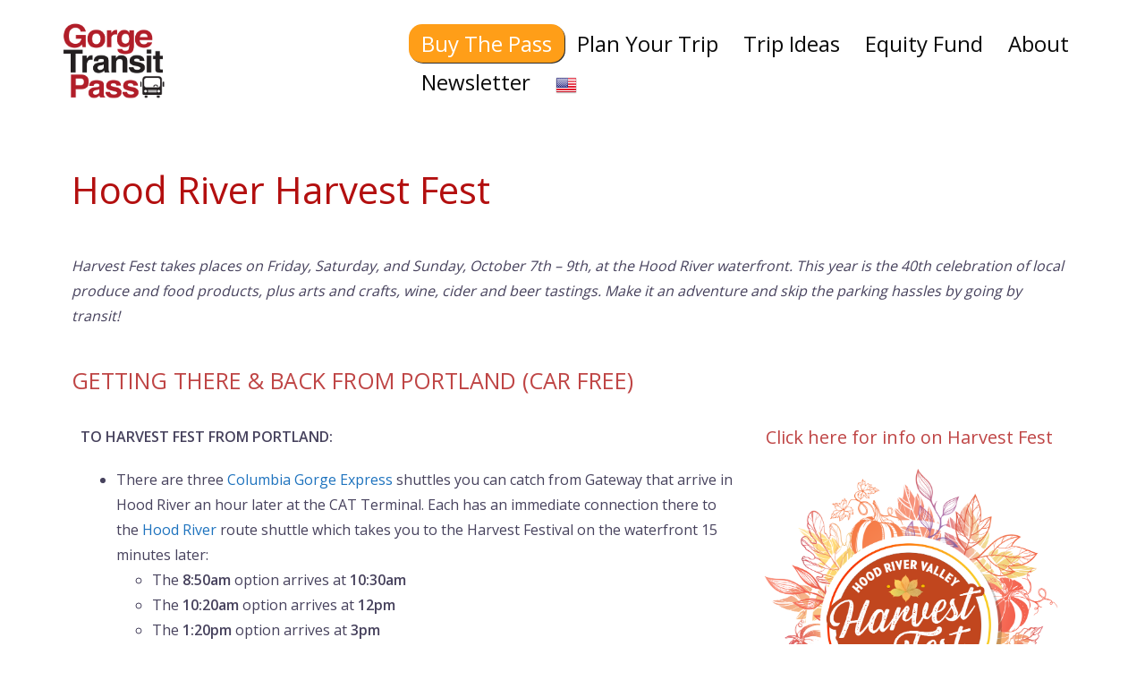

--- FILE ---
content_type: text/html; charset=UTF-8
request_url: https://gorgepass.com/harvest-fest/
body_size: 17104
content:
<!DOCTYPE html>
<html lang="en-US">
<head>
<meta charset="UTF-8">
<meta name="viewport" content="width=device-width, initial-scale=1">
<link rel="profile" href="http://gmpg.org/xfn/11">
<link rel="pingback" href="https://gorgepass.com/xmlrpc.php">

<title>Harvest Fest &#8211; Gorge Pass</title>
<meta name='robots' content='max-image-preview:large'/>
	<style>img:is([sizes="auto" i], [sizes^="auto," i]) {contain-intrinsic-size:3000px 1500px}</style>
	<link rel='dns-prefetch' href='//maps.google.com'/>
<link rel='dns-prefetch' href='//www.googletagmanager.com'/>
<link rel='dns-prefetch' href='//fonts.googleapis.com'/>
<link rel='dns-prefetch' href='//i0.wp.com'/>
<link rel="alternate" type="application/rss+xml" title="Gorge Pass &raquo; Feed" href="https://gorgepass.com/feed/"/>
<link rel="alternate" type="application/rss+xml" title="Gorge Pass &raquo; Comments Feed" href="https://gorgepass.com/comments/feed/"/>
<script type="text/javascript">//<![CDATA[
window._wpemojiSettings={"baseUrl":"https:\/\/s.w.org\/images\/core\/emoji\/16.0.1\/72x72\/","ext":".png","svgUrl":"https:\/\/s.w.org\/images\/core\/emoji\/16.0.1\/svg\/","svgExt":".svg","source":{"concatemoji":"https:\/\/gorgepass.com\/wp-includes\/js\/wp-emoji-release.min.js?ver=6.8.3"}};!function(s,n){var o,i,e;function c(e){try{var t={supportTests:e,timestamp:(new Date).valueOf()};sessionStorage.setItem(o,JSON.stringify(t))}catch(e){}}function p(e,t,n){e.clearRect(0,0,e.canvas.width,e.canvas.height),e.fillText(t,0,0);var t=new Uint32Array(e.getImageData(0,0,e.canvas.width,e.canvas.height).data),a=(e.clearRect(0,0,e.canvas.width,e.canvas.height),e.fillText(n,0,0),new Uint32Array(e.getImageData(0,0,e.canvas.width,e.canvas.height).data));return t.every(function(e,t){return e===a[t]})}function u(e,t){e.clearRect(0,0,e.canvas.width,e.canvas.height),e.fillText(t,0,0);for(var n=e.getImageData(16,16,1,1),a=0;a<n.data.length;a++)if(0!==n.data[a])return!1;return!0}function f(e,t,n,a){switch(t){case"flag":return n(e,"\ud83c\udff3\ufe0f\u200d\u26a7\ufe0f","\ud83c\udff3\ufe0f\u200b\u26a7\ufe0f")?!1:!n(e,"\ud83c\udde8\ud83c\uddf6","\ud83c\udde8\u200b\ud83c\uddf6")&&!n(e,"\ud83c\udff4\udb40\udc67\udb40\udc62\udb40\udc65\udb40\udc6e\udb40\udc67\udb40\udc7f","\ud83c\udff4\u200b\udb40\udc67\u200b\udb40\udc62\u200b\udb40\udc65\u200b\udb40\udc6e\u200b\udb40\udc67\u200b\udb40\udc7f");case"emoji":return!a(e,"\ud83e\udedf")}return!1}function g(e,t,n,a){var r="undefined"!=typeof WorkerGlobalScope&&self instanceof WorkerGlobalScope?new OffscreenCanvas(300,150):s.createElement("canvas"),o=r.getContext("2d",{willReadFrequently:!0}),i=(o.textBaseline="top",o.font="600 32px Arial",{});return e.forEach(function(e){i[e]=t(o,e,n,a)}),i}function t(e){var t=s.createElement("script");t.src=e,t.defer=!0,s.head.appendChild(t)}"undefined"!=typeof Promise&&(o="wpEmojiSettingsSupports",i=["flag","emoji"],n.supports={everything:!0,everythingExceptFlag:!0},e=new Promise(function(e){s.addEventListener("DOMContentLoaded",e,{once:!0})}),new Promise(function(t){var n=function(){try{var e=JSON.parse(sessionStorage.getItem(o));if("object"==typeof e&&"number"==typeof e.timestamp&&(new Date).valueOf()<e.timestamp+604800&&"object"==typeof e.supportTests)return e.supportTests}catch(e){}return null}();if(!n){if("undefined"!=typeof Worker&&"undefined"!=typeof OffscreenCanvas&&"undefined"!=typeof URL&&URL.createObjectURL&&"undefined"!=typeof Blob)try{var e="postMessage("+g.toString()+"("+[JSON.stringify(i),f.toString(),p.toString(),u.toString()].join(",")+"));",a=new Blob([e],{type:"text/javascript"}),r=new Worker(URL.createObjectURL(a),{name:"wpTestEmojiSupports"});return void(r.onmessage=function(e){c(n=e.data),r.terminate(),t(n)})}catch(e){}c(n=g(i,f,p,u))}t(n)}).then(function(e){for(var t in e)n.supports[t]=e[t],n.supports.everything=n.supports.everything&&n.supports[t],"flag"!==t&&(n.supports.everythingExceptFlag=n.supports.everythingExceptFlag&&n.supports[t]);n.supports.everythingExceptFlag=n.supports.everythingExceptFlag&&!n.supports.flag,n.DOMReady=!1,n.readyCallback=function(){n.DOMReady=!0}}).then(function(){return e}).then(function(){var e;n.supports.everything||(n.readyCallback(),(e=n.source||{}).concatemoji?t(e.concatemoji):e.wpemoji&&e.twemoji&&(t(e.twemoji),t(e.wpemoji)))}))}((window,document),window._wpemojiSettings);
//]]></script>
<link rel='stylesheet' id='st-stylesheet-css' href='https://gorgepass.com/wp-content/plugins/sydney-toolbox/css/styles.min.css?ver=20220107' type='text/css' media='all'/>
<link rel='stylesheet' id='sydney-bootstrap-css' href='https://gorgepass.com/wp-content/themes/sydney-pro-ii/css/bootstrap/bootstrap.min.css?ver=1' type='text/css' media='all'/>
<style id='wp-emoji-styles-inline-css' type='text/css'>img.wp-smiley,img.emoji{display:inline!important;border:none!important;box-shadow:none!important;height:1em!important;width:1em!important;margin:0 .07em!important;vertical-align:-.1em!important;background:none!important;padding:0!important}</style>
<link rel='stylesheet' id='wp-block-library-css' href='https://gorgepass.com/wp-includes/css/dist/block-library/style.min.css?ver=6.8.3' type='text/css' media='all'/>
<style id='wp-block-library-inline-css' type='text/css'>.has-text-align-justify{text-align:justify}</style>
<style id='classic-theme-styles-inline-css' type='text/css'>.wp-block-button__link{color:#fff;background-color:#32373c;border-radius:9999px;box-shadow:none;text-decoration:none;padding:calc(.667em + 2px) calc(1.333em + 2px);font-size:1.125em}.wp-block-file__button{background:#32373c;color:#fff;text-decoration:none}</style>
<link rel='stylesheet' id='mediaelement-css' href='https://gorgepass.com/wp-includes/js/mediaelement/mediaelementplayer-legacy.min.css?ver=4.2.17' type='text/css' media='all'/>
<link rel='stylesheet' id='wp-mediaelement-css' href='https://gorgepass.com/wp-includes/js/mediaelement/wp-mediaelement.min.css?ver=6.8.3' type='text/css' media='all'/>
<style id='global-styles-inline-css' type='text/css'>:root{--wp--preset--aspect-ratio--square:1;--wp--preset--aspect-ratio--4-3: 4/3;--wp--preset--aspect-ratio--3-4: 3/4;--wp--preset--aspect-ratio--3-2: 3/2;--wp--preset--aspect-ratio--2-3: 2/3;--wp--preset--aspect-ratio--16-9: 16/9;--wp--preset--aspect-ratio--9-16: 9/16;--wp--preset--color--black:#000;--wp--preset--color--cyan-bluish-gray:#abb8c3;--wp--preset--color--white:#fff;--wp--preset--color--pale-pink:#f78da7;--wp--preset--color--vivid-red:#cf2e2e;--wp--preset--color--luminous-vivid-orange:#ff6900;--wp--preset--color--luminous-vivid-amber:#fcb900;--wp--preset--color--light-green-cyan:#7bdcb5;--wp--preset--color--vivid-green-cyan:#00d084;--wp--preset--color--pale-cyan-blue:#8ed1fc;--wp--preset--color--vivid-cyan-blue:#0693e3;--wp--preset--color--vivid-purple:#9b51e0;--wp--preset--gradient--vivid-cyan-blue-to-vivid-purple:linear-gradient(135deg,rgba(6,147,227,1) 0%,#9b51e0 100%);--wp--preset--gradient--light-green-cyan-to-vivid-green-cyan:linear-gradient(135deg,#7adcb4 0%,#00d082 100%);--wp--preset--gradient--luminous-vivid-amber-to-luminous-vivid-orange:linear-gradient(135deg,rgba(252,185,0,1) 0%,rgba(255,105,0,1) 100%);--wp--preset--gradient--luminous-vivid-orange-to-vivid-red:linear-gradient(135deg,rgba(255,105,0,1) 0%,#cf2e2e 100%);--wp--preset--gradient--very-light-gray-to-cyan-bluish-gray:linear-gradient(135deg,#eee 0%,#a9b8c3 100%);--wp--preset--gradient--cool-to-warm-spectrum:linear-gradient(135deg,#4aeadc 0%,#9778d1 20%,#cf2aba 40%,#ee2c82 60%,#fb6962 80%,#fef84c 100%);--wp--preset--gradient--blush-light-purple:linear-gradient(135deg,#ffceec 0%,#9896f0 100%);--wp--preset--gradient--blush-bordeaux:linear-gradient(135deg,#fecda5 0%,#fe2d2d 50%,#6b003e 100%);--wp--preset--gradient--luminous-dusk:linear-gradient(135deg,#ffcb70 0%,#c751c0 50%,#4158d0 100%);--wp--preset--gradient--pale-ocean:linear-gradient(135deg,#fff5cb 0%,#b6e3d4 50%,#33a7b5 100%);--wp--preset--gradient--electric-grass:linear-gradient(135deg,#caf880 0%,#71ce7e 100%);--wp--preset--gradient--midnight:linear-gradient(135deg,#020381 0%,#2874fc 100%);--wp--preset--font-size--small:13px;--wp--preset--font-size--medium:20px;--wp--preset--font-size--large:36px;--wp--preset--font-size--x-large:42px;--wp--preset--spacing--20:.44rem;--wp--preset--spacing--30:.67rem;--wp--preset--spacing--40:1rem;--wp--preset--spacing--50:1.5rem;--wp--preset--spacing--60:2.25rem;--wp--preset--spacing--70:3.38rem;--wp--preset--spacing--80:5.06rem;--wp--preset--shadow--natural:6px 6px 9px rgba(0,0,0,.2);--wp--preset--shadow--deep:12px 12px 50px rgba(0,0,0,.4);--wp--preset--shadow--sharp:6px 6px 0 rgba(0,0,0,.2);--wp--preset--shadow--outlined:6px 6px 0 -3px rgba(255,255,255,1) , 6px 6px rgba(0,0,0,1);--wp--preset--shadow--crisp:6px 6px 0 rgba(0,0,0,1)}:where(.is-layout-flex){gap:.5em}:where(.is-layout-grid){gap:.5em}body .is-layout-flex{display:flex}.is-layout-flex{flex-wrap:wrap;align-items:center}.is-layout-flex > :is(*, div){margin:0}body .is-layout-grid{display:grid}.is-layout-grid > :is(*, div){margin:0}:where(.wp-block-columns.is-layout-flex){gap:2em}:where(.wp-block-columns.is-layout-grid){gap:2em}:where(.wp-block-post-template.is-layout-flex){gap:1.25em}:where(.wp-block-post-template.is-layout-grid){gap:1.25em}.has-black-color{color:var(--wp--preset--color--black)!important}.has-cyan-bluish-gray-color{color:var(--wp--preset--color--cyan-bluish-gray)!important}.has-white-color{color:var(--wp--preset--color--white)!important}.has-pale-pink-color{color:var(--wp--preset--color--pale-pink)!important}.has-vivid-red-color{color:var(--wp--preset--color--vivid-red)!important}.has-luminous-vivid-orange-color{color:var(--wp--preset--color--luminous-vivid-orange)!important}.has-luminous-vivid-amber-color{color:var(--wp--preset--color--luminous-vivid-amber)!important}.has-light-green-cyan-color{color:var(--wp--preset--color--light-green-cyan)!important}.has-vivid-green-cyan-color{color:var(--wp--preset--color--vivid-green-cyan)!important}.has-pale-cyan-blue-color{color:var(--wp--preset--color--pale-cyan-blue)!important}.has-vivid-cyan-blue-color{color:var(--wp--preset--color--vivid-cyan-blue)!important}.has-vivid-purple-color{color:var(--wp--preset--color--vivid-purple)!important}.has-black-background-color{background-color:var(--wp--preset--color--black)!important}.has-cyan-bluish-gray-background-color{background-color:var(--wp--preset--color--cyan-bluish-gray)!important}.has-white-background-color{background-color:var(--wp--preset--color--white)!important}.has-pale-pink-background-color{background-color:var(--wp--preset--color--pale-pink)!important}.has-vivid-red-background-color{background-color:var(--wp--preset--color--vivid-red)!important}.has-luminous-vivid-orange-background-color{background-color:var(--wp--preset--color--luminous-vivid-orange)!important}.has-luminous-vivid-amber-background-color{background-color:var(--wp--preset--color--luminous-vivid-amber)!important}.has-light-green-cyan-background-color{background-color:var(--wp--preset--color--light-green-cyan)!important}.has-vivid-green-cyan-background-color{background-color:var(--wp--preset--color--vivid-green-cyan)!important}.has-pale-cyan-blue-background-color{background-color:var(--wp--preset--color--pale-cyan-blue)!important}.has-vivid-cyan-blue-background-color{background-color:var(--wp--preset--color--vivid-cyan-blue)!important}.has-vivid-purple-background-color{background-color:var(--wp--preset--color--vivid-purple)!important}.has-black-border-color{border-color:var(--wp--preset--color--black)!important}.has-cyan-bluish-gray-border-color{border-color:var(--wp--preset--color--cyan-bluish-gray)!important}.has-white-border-color{border-color:var(--wp--preset--color--white)!important}.has-pale-pink-border-color{border-color:var(--wp--preset--color--pale-pink)!important}.has-vivid-red-border-color{border-color:var(--wp--preset--color--vivid-red)!important}.has-luminous-vivid-orange-border-color{border-color:var(--wp--preset--color--luminous-vivid-orange)!important}.has-luminous-vivid-amber-border-color{border-color:var(--wp--preset--color--luminous-vivid-amber)!important}.has-light-green-cyan-border-color{border-color:var(--wp--preset--color--light-green-cyan)!important}.has-vivid-green-cyan-border-color{border-color:var(--wp--preset--color--vivid-green-cyan)!important}.has-pale-cyan-blue-border-color{border-color:var(--wp--preset--color--pale-cyan-blue)!important}.has-vivid-cyan-blue-border-color{border-color:var(--wp--preset--color--vivid-cyan-blue)!important}.has-vivid-purple-border-color{border-color:var(--wp--preset--color--vivid-purple)!important}.has-vivid-cyan-blue-to-vivid-purple-gradient-background{background:var(--wp--preset--gradient--vivid-cyan-blue-to-vivid-purple)!important}.has-light-green-cyan-to-vivid-green-cyan-gradient-background{background:var(--wp--preset--gradient--light-green-cyan-to-vivid-green-cyan)!important}.has-luminous-vivid-amber-to-luminous-vivid-orange-gradient-background{background:var(--wp--preset--gradient--luminous-vivid-amber-to-luminous-vivid-orange)!important}.has-luminous-vivid-orange-to-vivid-red-gradient-background{background:var(--wp--preset--gradient--luminous-vivid-orange-to-vivid-red)!important}.has-very-light-gray-to-cyan-bluish-gray-gradient-background{background:var(--wp--preset--gradient--very-light-gray-to-cyan-bluish-gray)!important}.has-cool-to-warm-spectrum-gradient-background{background:var(--wp--preset--gradient--cool-to-warm-spectrum)!important}.has-blush-light-purple-gradient-background{background:var(--wp--preset--gradient--blush-light-purple)!important}.has-blush-bordeaux-gradient-background{background:var(--wp--preset--gradient--blush-bordeaux)!important}.has-luminous-dusk-gradient-background{background:var(--wp--preset--gradient--luminous-dusk)!important}.has-pale-ocean-gradient-background{background:var(--wp--preset--gradient--pale-ocean)!important}.has-electric-grass-gradient-background{background:var(--wp--preset--gradient--electric-grass)!important}.has-midnight-gradient-background{background:var(--wp--preset--gradient--midnight)!important}.has-small-font-size{font-size:var(--wp--preset--font-size--small)!important}.has-medium-font-size{font-size:var(--wp--preset--font-size--medium)!important}.has-large-font-size{font-size:var(--wp--preset--font-size--large)!important}.has-x-large-font-size{font-size:var(--wp--preset--font-size--x-large)!important}:where(.wp-block-post-template.is-layout-flex){gap:1.25em}:where(.wp-block-post-template.is-layout-grid){gap:1.25em}:where(.wp-block-columns.is-layout-flex){gap:2em}:where(.wp-block-columns.is-layout-grid){gap:2em}:root :where(.wp-block-pullquote){font-size:1.5em;line-height:1.6}</style>
<link rel='stylesheet' id='sydney-google-fonts-css' href='https://fonts.googleapis.com/css?family=Open+Sans%3A400%2C600&#038;subset=latin&#038;display=swap' type='text/css' media='all'/>
<link rel='stylesheet' id='sydney-style-css' href='https://gorgepass.com/wp-content/themes/sydney-pro-ii/style.css?ver=20210524' type='text/css' media='all'/>
<style id='sydney-style-inline-css' type='text/css'>.site-header{background-color:rgba(255,255,255,.9)}@media only screen and (min-width:1024px){.loop-button-wrapper{position:absolute;bottom:0;width:100%;left:0;opacity:0;transition:all .3s}.woocommerce ul.products li.product .woocommerce-loop-product__title,.woocommerce ul.products li.product .price{transition:all .3s}.woocommerce ul.products li.product:hover .loop-button-wrapper{opacity:1;bottom:20px}.woocommerce ul.products li.product:hover .woocommerce-loop-product__title,.woocommerce ul.products li.product:hover .price{opacity:0}}.woocommerce ul.products li.product{text-align:center}.woocommerce ul.products li.product .loop-button-wrapper .button{background-color:}.woocommerce ul.products li.product .loop-button-wrapper .button{color:;fill:}.woocommerce ul.products li.product .loop-button-wrapper .button{font-size:13px}.woocommerce ul.products li.product .onsale,.yith-wcqv-main span.onsale,.woocommerce span.onsale{background-color:}.woocommerce ul.products li.product .onsale,.yith-wcqv-main span.onsale,.woocommerce span.onsale{color:}.woocommerce ul.products li.product .onsale,.yith-wcqv-main span.onsale,.woocommerce span.onsale{font-size:12px}.woocommerce ul.products li.product h2{font-size:16px}.woocommerce ul.products li.product h2{color:}.woocommerce ul.products li.product .price{font-size:18px}.woocommerce ul.products li.product .price{color:}.woocommerce div.product .product_title{color:}.woocommerce div.product .product_title{font-size:px}.woocommerce div.product p.price{color:}p.price span.woocommerce-Price-amount.amount{font-size:px}body,#mainnav ul ul a{font-family:Open\ Sans}h1,h2,h3,h4,h5,h6,#mainnav ul li a,.portfolio-info,.roll-testimonials .name,.roll-team .team-content .name,.roll-team .team-item .team-pop .name,.roll-tabs .menu-tab li a,.roll-testimonials .name,.roll-project .project-filter li a,#secondary .widget_recent_entries li a,.roll-button,button,input[type="button"],input[type="reset"],input[type="submit"]{font-family:Open\ Sans}.site-title{font-size:32px}.site-description{font-size:16px}#mainnav ul li a{font-size:24px}h1{font-size:52px}h2{font-size:42px}h3{font-size:32px}h4{font-size:25px}h5{font-size:20px}h6{font-size:18px}body{font-size:16px}.single .hentry .title-post{font-size:36px}.text-slider .maintitle{font-size:68px}.text-slider .subtitle{font-size:18px}.header-image{background-size:cover}.header-image{height:300px}.llms-student-dashboard .llms-button-secondary:hover,.llms-button-action:hover,.facts-section.style2 .roll-counter i,.roll-team.type-b.style2 .team-item .team-social li:hover a,.portfolio-section.style2 .project-filter li a:hover,.timeline-section.style2 .timeline .icon .fa::before,.style1 .plan-icon,.style3 .plan-icon,.roll-team.type-b .team-social li a,#mainnav ul li a:hover,.sydney_contact_info_widget span,.roll-team .team-content .name,.roll-team .team-item .team-pop .team-social li:hover a,.roll-infomation li.address:before,.roll-infomation li.phone:before,.roll-infomation li.email:before,.roll-button.border,.roll-button:hover,.roll-icon-list .icon i,.roll-icon-list .content h3 a:hover,.roll-icon-box.white .content h3 a,.roll-icon-box .icon i,.roll-icon-box .content h3 a:hover,.switcher-container .switcher-icon a:focus,.go-top:hover,.hentry .meta-post a:hover,#mainnav>ul>li>a.active,#mainnav>ul>li>a:hover,button:hover,input[type="button"]:hover,input[type="reset"]:hover,input[type="submit"]:hover,.text-color,.social-menu-widget a,.social-menu-widget a:hover,.archive .team-social li a,a,h1 a,h2 a,h3 a,h4 a,h5 a,h6 a,.classic-alt .meta-post a,.single .meta-post a,.header-contact .fa,.social-navigation li a:hover,.widget_sydney_testimonials .fa-quote-left,.timeline-section.style2 .timeline-date,.content-area.modern .hentry .meta-post span:before,.content-area.modern .post-cat,.content-area.modern .read-more-gt{color:#1e73be}.llms-student-dashboard .llms-button-secondary,.llms-button-action,.roll-team.type-b.style2 .avatar::after,.project-filter li a.active,.project-filter li a:hover,.woocommerce #respond input#submit,.woocommerce a.button,.woocommerce button.button,.woocommerce input.button,.project-filter li.active,.project-filter li:hover,.roll-team.type-b .team-item .team-social li:hover a,.preloader .pre-bounce1,.preloader .pre-bounce2,.roll-team .team-item .team-pop,.roll-progress .progress-animate,.roll-socials li a:hover,.roll-project .project-item .project-pop,.roll-project .project-filter li.active,.roll-project .project-filter li:hover,.roll-button.light:hover,.roll-button.border:hover,.roll-button,.roll-icon-box.white .icon,.owl-theme .owl-controls .owl-page.active span,.owl-theme .owl-controls.clickable .owl-page:hover span,.go-top,.bottom .socials li:hover a,.sidebar .widget:before,.blog-pagination ul li.active,.blog-pagination ul li:hover a,.content-area .hentry:after,.text-slider .maintitle:after,.error-wrap #search-submit:hover,#mainnav .sub-menu li:hover>a,#mainnav ul li ul:after,button,input[type="button"],input[type="reset"],input[type="submit"],.panel-grid-cell .widget-title:after,.social-section.style2 .social-menu-widget li a:hover,.cart-amount,.sydney-video.vid-lightbox .toggle-popup,.footer-contact .widget-title:after,.fp-contact .fa,.reply,.pricing-section.style4 .plan-item.featured-plan .plan-header,.woocommerce .widget_price_filter .ui-slider .ui-slider-range{background-color:#1e73be}.llms-student-dashboard .llms-button-secondary,.llms-student-dashboard .llms-button-secondary:hover,.llms-button-action,.llms-button-action:hover,.owl-theme .owl-controls .owl-page:hover span,.owl-theme .owl-controls .owl-page.active span,.roll-team.type-b .team-social li a,.roll-socials li a:hover,.roll-socials li a,.roll-button.light:hover,.roll-button.border,.roll-button,.roll-icon-list .icon,.roll-icon-box .icon,.comment .comment-detail,.widget-tags .tag-list a:hover,.blog-pagination ul li,.hentry blockquote,.error-wrap #search-submit:hover,textarea:focus,input[type="text"]:focus,input[type="password"]:focus,input[type="datetime"]:focus,input[type="datetime-local"]:focus,input[type="date"]:focus,input[type="month"]:focus,input[type="time"]:focus,input[type="week"]:focus,input[type="number"]:focus,input[type="email"]:focus,input[type="url"]:focus,input[type="search"]:focus,input[type="tel"]:focus,input[type="color"]:focus,button,input[type="button"],input[type="reset"],input[type="submit"],.archive .team-social li a,.latest-news-wrapper.carousel.style2 .meta-post a:hover{border-color:#1e73be}.go-top:hover svg,.sydney_contact_info_widget span,.header-contact-info svg,.site-header .cart-contents:hover svg,.site-header .header-account:hover svg{fill:#1e73be}.timeline-section.style2 .timeline .icon{background-color:rgba(30,115,190,.25)!important}.site-header.float-header{background-color:rgba(255,255,255,.9)}@media only screen and (max-width:1024px){.site-header{background-color:#fff}}.site-title a,.site-title a:hover{color:#000}.site-description{color:#383838}#mainnav ul li a,#mainnav ul li::before{color:#0a0a0a}#mainnav .sub-menu li a{color:#fff}#mainnav .sub-menu li a{background:#1c1c1c}.text-slider .maintitle,.text-slider .subtitle{color:#fff}body{color:#47425d}#secondary{background-color:#fff}#secondary,#secondary a{color:#767676}.footer-widgets{background-color:#252525}.site-footer{background-color:#1c1c1c}.site-footer,.site-footer a{color:#666}.overlay{background-color:#000}.btn-menu .sydney-svg-icon{fill:#0a0a0a}#mainnav ul li a:hover{color:#d65050}.panel-grid-cell .widget-title{margin-bottom:60px}@media only screen and (max-width:1024px){.panel-grid-cell .widget-title{margin-bottom:30px}}.panel-grid-cell .widget-title{text-transform:none}.header-contact{background-color:#1c1c1c}@media only screen and (max-width:1024px){.has-hero .header-contact{background-color:#1c1c1c}}.header-contact{color:#c5c5c5}.roll-button.border{color:#fff;background-color:#1e73be}.roll-button.border:hover{background-color:transparent;color:#1e73be}.roll-button{padding-top:20px;padding-bottom:20px}.roll-button{padding-left:40px;padding-right:40px}.roll-button{font-size:28px}.roll-button{border-radius:10px}.header-widgets{background-color:#fff}.header-widgets{color:#767676}.page-wrap{padding-top:0}.page-wrap{padding-bottom:100px}@media only screen and (max-width:1025px){.mobile-slide{display:block}.slide-item{background-image:none!important}.header-slider{}.slide-item{height:auto!important}.slide-inner{min-height:initial}}@media only screen and (max-width:780px){h1{font-size:32px}h2{font-size:28px}h3{font-size:22px}h4{font-size:18px}h5{font-size:16px}h6{font-size:14px}}@media only screen and (max-width:767px){.text-slider .maintitle{font-size:32px}}@media only screen and (max-width:479px){.text-slider .maintitle{font-size:18px}.text-slider .subtitle{font-size:16px}}.header-custom-item .roll-button{padding-top:12px;padding-bottom:12px}.header-custom-item .roll-button{padding-left:12px;padding-right:12px}.header-custom-item .roll-button{font-size:13px}.header-custom-item .roll-button{border-radius:3px}</style>
<link rel='stylesheet' id='sydney-social-icons-css' href='https://gorgepass.com/wp-content/themes/sydney-pro-ii/fonts/fontello.min.css?ver=6.8.3' type='text/css' media='all'/>
<!--[if lte IE 9]>
<link rel='stylesheet' id='sydney-ie9-css' href='https://gorgepass.com/wp-content/themes/sydney-pro-ii/css/ie9.css?ver=6.8.3' type='text/css' media='all' />
<![endif]-->
<link rel='stylesheet' id='elementor-icons-css' href='https://gorgepass.com/wp-content/plugins/elementor/assets/lib/eicons/css/elementor-icons.min.css?ver=5.18.0' type='text/css' media='all'/>
<link rel='stylesheet' id='elementor-frontend-legacy-css' href='https://gorgepass.com/wp-content/plugins/elementor/assets/css/frontend-legacy.min.css?ver=3.12.0' type='text/css' media='all'/>
<link rel='stylesheet' id='elementor-frontend-css' href='https://gorgepass.com/wp-content/plugins/elementor/assets/css/frontend.min.css?ver=3.12.0' type='text/css' media='all'/>
<link rel='stylesheet' id='swiper-css' href='https://gorgepass.com/wp-content/plugins/elementor/assets/lib/swiper/css/swiper.min.css?ver=5.3.6' type='text/css' media='all'/>
<link rel='stylesheet' id='elementor-post-3-css' href='https://gorgepass.com/wp-content/uploads/sites/11/elementor/css/post-3.css?ver=1680311048' type='text/css' media='all'/>
<link rel='stylesheet' id='elementor-pro-css' href='https://gorgepass.com/wp-content/plugins/elementor-pro/assets/css/frontend.min.css?ver=3.12.0' type='text/css' media='all'/>
<link rel='stylesheet' id='elementor-post-4276-css' href='https://gorgepass.com/wp-content/uploads/sites/11/elementor/css/post-4276.css?ver=1728705001' type='text/css' media='all'/>
<link rel='stylesheet' id='google-fonts-1-css' href='https://fonts.googleapis.com/css?family=Roboto%3A100%2C100italic%2C200%2C200italic%2C300%2C300italic%2C400%2C400italic%2C500%2C500italic%2C600%2C600italic%2C700%2C700italic%2C800%2C800italic%2C900%2C900italic%7CRoboto+Slab%3A100%2C100italic%2C200%2C200italic%2C300%2C300italic%2C400%2C400italic%2C500%2C500italic%2C600%2C600italic%2C700%2C700italic%2C800%2C800italic%2C900%2C900italic&#038;display=auto&#038;ver=6.8.3' type='text/css' media='all'/>
<link rel='stylesheet' id='elementor-icons-shared-0-css' href='https://gorgepass.com/wp-content/plugins/elementor/assets/lib/font-awesome/css/fontawesome.min.css?ver=5.15.3' type='text/css' media='all'/>
<link rel='stylesheet' id='elementor-icons-fa-solid-css' href='https://gorgepass.com/wp-content/plugins/elementor/assets/lib/font-awesome/css/solid.min.css?ver=5.15.3' type='text/css' media='all'/>
<link rel='stylesheet' id='jetpack_css-css' href='https://gorgepass.com/wp-content/plugins/jetpack/css/jetpack.css?ver=11.9.1' type='text/css' media='all'/>
<link rel="preconnect" href="https://fonts.gstatic.com/" crossorigin><script type="text/javascript" src="https://gorgepass.com/wp-includes/js/jquery/jquery.min.js?ver=3.7.1" id="jquery-core-js"></script>
<script type="text/javascript" src="https://gorgepass.com/wp-includes/js/jquery/jquery-migrate.min.js?ver=3.4.1" id="jquery-migrate-js"></script>
<script type="text/javascript" src="//maps.google.com/maps/api/js?ver=6.8.3" id="sydney-gmaps-api-js"></script>

<!-- Google Analytics snippet added by Site Kit -->
<script type="text/javascript" src="https://www.googletagmanager.com/gtag/js?id=UA-212151257-1" id="google_gtagjs-js" async></script>
<script type="text/javascript" id="google_gtagjs-js-after">//<![CDATA[
window.dataLayer=window.dataLayer||[];function gtag(){dataLayer.push(arguments);}gtag('set','linker',{"domains":["gorgepass.com"]});gtag("js",new Date());gtag("set","developer_id.dZTNiMT",true);gtag("config","UA-212151257-1",{"anonymize_ip":true});gtag("config","G-SLC38JNNH1");
//]]></script>

<!-- End Google Analytics snippet added by Site Kit -->
<link rel="https://api.w.org/" href="https://gorgepass.com/wp-json/"/><link rel="alternate" title="JSON" type="application/json" href="https://gorgepass.com/wp-json/wp/v2/pages/4276"/><link rel="EditURI" type="application/rsd+xml" title="RSD" href="https://gorgepass.com/xmlrpc.php?rsd"/>
<meta name="generator" content="WordPress 6.8.3"/>
<link rel="canonical" href="https://gorgepass.com/harvest-fest/"/>
<link rel='shortlink' href='https://gorgepass.com/?p=4276'/>
<link rel="alternate" title="oEmbed (JSON)" type="application/json+oembed" href="https://gorgepass.com/wp-json/oembed/1.0/embed?url=https%3A%2F%2Fgorgepass.com%2Fharvest-fest%2F"/>
<link rel="alternate" title="oEmbed (XML)" type="text/xml+oembed" href="https://gorgepass.com/wp-json/oembed/1.0/embed?url=https%3A%2F%2Fgorgepass.com%2Fharvest-fest%2F&#038;format=xml"/>
<meta name="generator" content="Site Kit by Google 1.96.0"/>			<style>.sydney-svg-icon{display:inline-block;width:16px;height:16px;vertical-align:middle;line-height:1}.team-item .team-social li .sydney-svg-icon{width:14px}.roll-team:not(.style1) .team-item .team-social li .sydney-svg-icon {fill:#fff}.team-item .team-social li:hover .sydney-svg-icon{fill:#000}.team_hover_edits .team-social li a .sydney-svg-icon{fill:#000}.team_hover_edits .team-social li:hover a .sydney-svg-icon{fill:#fff}.single-sydney-projects .entry-thumb{text-align:left}</style>
			<style>img#wpstats{display:none}</style>
		
<!-- Google AdSense snippet added by Site Kit -->
<meta name="google-adsense-platform-account" content="ca-host-pub-2644536267352236">
<meta name="google-adsense-platform-domain" content="sitekit.withgoogle.com">
<!-- End Google AdSense snippet added by Site Kit -->
<meta name="generator" content="Elementor 3.12.0; features: a11y_improvements, additional_custom_breakpoints; settings: css_print_method-external, google_font-enabled, font_display-auto">
<style type="text/css">.recentcomments a{display:inline!important;padding:0!important;margin:0!important}</style><link rel="icon" href="https://i0.wp.com/gorgepass.com/wp-content/uploads/sites/11/2021/07/cropped-GOrgePassLogo.Black_.png?fit=32%2C32&#038;ssl=1" sizes="32x32"/>
<link rel="icon" href="https://i0.wp.com/gorgepass.com/wp-content/uploads/sites/11/2021/07/cropped-GOrgePassLogo.Black_.png?fit=192%2C192&#038;ssl=1" sizes="192x192"/>
<link rel="apple-touch-icon" href="https://i0.wp.com/gorgepass.com/wp-content/uploads/sites/11/2021/07/cropped-GOrgePassLogo.Black_.png?fit=180%2C180&#038;ssl=1"/>
<meta name="msapplication-TileImage" content="https://i0.wp.com/gorgepass.com/wp-content/uploads/sites/11/2021/07/cropped-GOrgePassLogo.Black_.png?fit=270%2C270&#038;ssl=1"/>
		<style type="text/css" id="wp-custom-css">body:not(.elementor-editor-active) .elementor-menu-anchor:before {content:"";display:block;height:80px;margin:-80px 0 0;visibility:hidden;pointer-events:none}.menu-button{background-color:#ff9e18;border:1px;border-radius:15px;-webkit-box-shadow:1px 1px 0 0 #2f2f2f;-moz-box-shadow:1px 1px 0 0 #2f2f2f;box-shadow:1px 1px 0 0 #2f2f2f}.menu-button a,.menu-button a:hover,.menu-button a:active{color:#fff!important}.elementor-heading-title{padding:0;margin:0;line-height:1.5}@media only screen and (max-width:800px){.site-logo{max-height:60px}.btn-menu{margin-top:0!important}}@media only screen and (max-width:480px){.site-logo{max-height:60px}.site-header{padding:5px 0}}.social-menu-widget li{margin-left:8px;margin-right:8px}img.rounded-corners{border-radius:30px}</style>
		</head>

<body class="wp-singular page-template page-template-elementor_header_footer page page-id-4276 wp-theme-sydney-pro-ii group-blog no-hero menu-inline elementor-default elementor-template-full-width elementor-kit-3 elementor-page elementor-page-4276">

<span id="toptarget"></span>

	<div class="preloader">
	    <div class="spinner">
	        <div class="pre-bounce1"></div>
	        <div class="pre-bounce2"></div>
	    </div>
	</div>
	
<div id="page" class="hfeed site">
	<a class="skip-link screen-reader-text" href="#content">Skip to content</a>

	
		
	<div class="header-clone"></div>

		

	<header id="masthead" class="site-header" role="banner">
		<div class="header-wrap">
            <div class="fw-menu-container">
                <div class="row">
				<div class="col-md-4 col-sm-8 col-xs-12">
		        					<a href="https://gorgepass.com/" title="Gorge Pass"><img class="site-logo" src="https://gorgepass.com/wp-content/uploads/sites/11/2024/06/GorgeTransitPass.color_.300dpi.png" alt="Gorge Pass"/></a>
		        				</div>
				<div class="col-md-8 col-sm-4 col-xs-12">
					<div class="btn-menu" aria-expanded="false"><i class="sydney-svg-icon"><svg xmlns="http://www.w3.org/2000/svg" viewBox="0 0 448 512"><path d="M16 132h416c8.837 0 16-7.163 16-16V76c0-8.837-7.163-16-16-16H16C7.163 60 0 67.163 0 76v40c0 8.837 7.163 16 16 16zm0 160h416c8.837 0 16-7.163 16-16v-40c0-8.837-7.163-16-16-16H16c-8.837 0-16 7.163-16 16v40c0 8.837 7.163 16 16 16zm0 160h416c8.837 0 16-7.163 16-16v-40c0-8.837-7.163-16-16-16H16c-8.837 0-16 7.163-16 16v40c0 8.837 7.163 16 16 16z"/></svg></i></div>
					<nav id="mainnav" class="mainnav" role="navigation">
						<div class="menu-main-container"><ul id="menu-main" class="menu"><li id="menu-item-2955" class="menu-button menu-item menu-item-type-post_type menu-item-object-page menu-item-2955"><a href="https://gorgepass.com/buy-the-pass/">Buy The Pass</a></li>
<li id="menu-item-5184" class="menu-item menu-item-type-post_type menu-item-object-page menu-item-has-children menu-item-5184"><a href="https://gorgepass.com/plan-your-trip/">Plan Your Trip</a>
<ul class="sub-menu">
	<li id="menu-item-5057" class="menu-item menu-item-type-post_type menu-item-object-page menu-item-5057"><a href="https://gorgepass.com/accessibility/">Accessibility</a></li>
	<li id="menu-item-4544" class="menu-item menu-item-type-post_type menu-item-object-page menu-item-4544"><a href="https://gorgepass.com/pets/">Pets</a></li>
	<li id="menu-item-4583" class="menu-item menu-item-type-post_type menu-item-object-page menu-item-4583"><a href="https://gorgepass.com/closures/">Closures</a></li>
</ul>
</li>
<li id="menu-item-2854" class="menu-item menu-item-type-post_type menu-item-object-page menu-item-has-children menu-item-2854"><a href="https://gorgepass.com/trip-ideas/">Trip Ideas</a>
<ul class="sub-menu">
	<li id="menu-item-2856" class="menu-item menu-item-type-post_type menu-item-object-page menu-item-has-children menu-item-2856"><a href="https://gorgepass.com/gorge-trips/">To The Gorge</a>
	<ul class="sub-menu">
		<li id="menu-item-5170" class="menu-item menu-item-type-post_type menu-item-object-page menu-item-5170"><a href="https://gorgepass.com/dog-mtn/">Dog Mtn</a></li>
		<li id="menu-item-4149" class="menu-item menu-item-type-post_type menu-item-object-page menu-item-4149"><a href="https://gorgepass.com/bikes/">Bikes</a></li>
		<li id="menu-item-3978" class="menu-item menu-item-type-post_type menu-item-object-page menu-item-3978"><a href="https://gorgepass.com/hood-river/">Hood River</a></li>
		<li id="menu-item-3840" class="menu-item menu-item-type-post_type menu-item-object-page menu-item-3840"><a href="https://gorgepass.com/stevenson/">Stevenson</a></li>
		<li id="menu-item-3010" class="menu-item menu-item-type-post_type menu-item-object-page menu-item-3010"><a href="https://gorgepass.com/cascade-locks-trips/">Cascade Locks</a></li>
		<li id="menu-item-4418" class="menu-item menu-item-type-post_type menu-item-object-page menu-item-4418"><a href="https://gorgepass.com/mosier/">Mosier</a></li>
		<li id="menu-item-5058" class="menu-item menu-item-type-post_type menu-item-object-page menu-item-5058"><a href="https://gorgepass.com/accessibility/">Accessibility</a></li>
	</ul>
</li>
	<li id="menu-item-2855" class="menu-item menu-item-type-post_type menu-item-object-page menu-item-has-children menu-item-2855"><a href="https://gorgepass.com/portland/">To Portland</a>
	<ul class="sub-menu">
		<li id="menu-item-3117" class="menu-item menu-item-type-post_type menu-item-object-page menu-item-3117"><a href="https://gorgepass.com/airport/">Airport</a></li>
	</ul>
</li>
	<li id="menu-item-834" class="menu-item menu-item-type-post_type menu-item-object-page menu-item-834"><a href="https://gorgepass.com/gorge-events/">Gorge Events</a></li>
	<li id="menu-item-700" class="menu-item menu-item-type-post_type menu-item-object-page menu-item-700"><a href="https://gorgepass.com/gorge-kids/">Gorge Kids</a></li>
	<li id="menu-item-1024" class="menu-item menu-item-type-post_type menu-item-object-page menu-item-1024"><a href="https://gorgepass.com/updates/">Newsletter</a></li>
</ul>
</li>
<li id="menu-item-2862" class="menu-item menu-item-type-post_type menu-item-object-page menu-item-2862"><a href="https://gorgepass.com/equity/">Equity Fund</a></li>
<li id="menu-item-1221" class="menu-item menu-item-type-post_type menu-item-object-page menu-item-1221"><a href="https://gorgepass.com/about/">About</a></li>
<li id="menu-item-3472" class="menu-item menu-item-type-post_type menu-item-object-page menu-item-3472"><a href="https://gorgepass.com/updates/">Newsletter</a></li>
<li class="menu-item menu-item-gtranslate menu-item-has-children notranslate"><a href="#" data-gt-lang="en" class="gt-current-wrapper"><img src="https://gorgepass.com/wp-content/plugins/gtranslate/flags/24/en-us.png" width="24" height="24" alt="en" loading="lazy"></a><ul class="dropdown-menu sub-menu"><li class="menu-item menu-item-gtranslate-child"><a href="#" data-gt-lang="en" class="gt-current-lang"><img src="https://gorgepass.com/wp-content/plugins/gtranslate/flags/24/en-us.png" width="24" height="24" alt="en" loading="lazy"></a></li><li class="menu-item menu-item-gtranslate-child"><a href="#" data-gt-lang="es"><img src="https://gorgepass.com/wp-content/plugins/gtranslate/flags/24/es-mx.png" width="24" height="24" alt="es" loading="lazy"></a></li></ul></li></ul></div>					</nav><!-- #site-navigation -->
				</div>
				</div>
			</div>
		</div>
	</header><!-- #masthead -->

	
	<div class="sydney-hero-area">
				<div class="header-image">
			<div class="overlay"></div>								
		</div>
		
			</div>

	
	    

	<div id="content" class="page-wrap">
		<div class="content-wrapper container">
			<div class="row">	
						<div data-elementor-type="wp-page" data-elementor-id="4276" class="elementor elementor-4276">
						<div class="elementor-inner">
				<div class="elementor-section-wrap">
									<section class="elementor-section elementor-top-section elementor-element elementor-element-41dc89b7 elementor-section-boxed elementor-section-height-default elementor-section-height-default" data-id="41dc89b7" data-element_type="section">
						<div class="elementor-container elementor-column-gap-default">
							<div class="elementor-row">
					<div class="elementor-column elementor-col-100 elementor-top-column elementor-element elementor-element-2f87e6c4" data-id="2f87e6c4" data-element_type="column">
			<div class="elementor-column-wrap elementor-element-populated">
							<div class="elementor-widget-wrap">
						<div class="elementor-element elementor-element-96f296b elementor-widget elementor-widget-heading" data-id="96f296b" data-element_type="widget" data-widget_type="heading.default">
				<div class="elementor-widget-container">
			<h2 class="elementor-heading-title elementor-size-default">Hood River Harvest Fest</h2>		</div>
				</div>
				<div class="elementor-element elementor-element-6a217da6 elementor-widget elementor-widget-text-editor" data-id="6a217da6" data-element_type="widget" data-widget_type="text-editor.default">
				<div class="elementor-widget-container">
								<div class="elementor-text-editor elementor-clearfix">
				<p><!-- wp:paragraph --></p>
<p><em>Harvest Fest takes places on Friday, Saturday, and Sunday, October 7th &#8211; 9th, at the Hood River waterfront. This year is the 40th celebration of local produce and food products, plus arts and crafts, wine, cider and beer tastings. Make it an adventure and skip the parking hassles by going by transit! </em></p>
<p><!-- /wp:paragraph --></p>					</div>
						</div>
				</div>
						</div>
					</div>
		</div>
								</div>
					</div>
		</section>
				<section class="elementor-section elementor-top-section elementor-element elementor-element-d24f494 elementor-section-boxed elementor-section-height-default elementor-section-height-default" data-id="d24f494" data-element_type="section">
						<div class="elementor-container elementor-column-gap-default">
							<div class="elementor-row">
					<div class="elementor-column elementor-col-100 elementor-top-column elementor-element elementor-element-ded8c94" data-id="ded8c94" data-element_type="column">
			<div class="elementor-column-wrap elementor-element-populated">
							<div class="elementor-widget-wrap">
						<div class="elementor-element elementor-element-f5e2c07 elementor-widget elementor-widget-heading" data-id="f5e2c07" data-element_type="widget" data-widget_type="heading.default">
				<div class="elementor-widget-container">
			<h4 class="elementor-heading-title elementor-size-default">GETTING THERE &amp; BACK FROM PORTLAND (CAR FREE)</h4>		</div>
				</div>
				<section class="elementor-section elementor-inner-section elementor-element elementor-element-518f92b elementor-section-boxed elementor-section-height-default elementor-section-height-default" data-id="518f92b" data-element_type="section">
						<div class="elementor-container elementor-column-gap-default">
							<div class="elementor-row">
					<div class="elementor-column elementor-col-50 elementor-inner-column elementor-element elementor-element-1a7c812" data-id="1a7c812" data-element_type="column">
			<div class="elementor-column-wrap elementor-element-populated">
							<div class="elementor-widget-wrap">
						<div class="elementor-element elementor-element-df2ed92 elementor-widget elementor-widget-text-editor" data-id="df2ed92" data-element_type="widget" data-widget_type="text-editor.default">
				<div class="elementor-widget-container">
								<div class="elementor-text-editor elementor-clearfix">
				<p><strong>TO HARVEST FEST FROM PORTLAND:</strong></p>
<ul>
<li>There are three <a href="https://www.ridecatbus.org/columbia-gorge-express/">Columbia Gorge Express</a> shuttles you can catch from Gateway that arrive in Hood River an hour later at the CAT Terminal. Each has an immediate connection there to the <a href="https://www.ridecatbus.org/hood-river/">Hood River</a> route shuttle which takes you to the Harvest Festival on the waterfront 15 minutes later:
<ul>
<li>The <b>8:50am</b> option arrives at <b>10:30am</b></li>
<li>The <b>10:20am</b> option arrives at<span style="font-weight: 600;"> 12pm</span> </li>
<li>The <b>1:20pm</b> option arrives at<strong> 3pm</strong> </li>
</ul>
</li>
</ul>					</div>
						</div>
				</div>
				<div class="elementor-element elementor-element-4f5fc9a elementor-widget elementor-widget-image" data-id="4f5fc9a" data-element_type="widget" data-widget_type="image.default">
				<div class="elementor-widget-container">
								<div class="elementor-image">
												<img fetchpriority="high" decoding="async" width="768" height="512" src="https://i0.wp.com/gorgepass.com/wp-content/uploads/sites/11/2022/09/245573247_626505935426392_5316377705559136638_n.jpeg?fit=768%2C512&amp;ssl=1" class="attachment-medium_large size-medium_large wp-image-4281" alt="" srcset="https://i0.wp.com/gorgepass.com/wp-content/uploads/sites/11/2022/09/245573247_626505935426392_5316377705559136638_n.jpeg?w=810&amp;ssl=1 810w, https://i0.wp.com/gorgepass.com/wp-content/uploads/sites/11/2022/09/245573247_626505935426392_5316377705559136638_n.jpeg?resize=300%2C200&amp;ssl=1 300w, https://i0.wp.com/gorgepass.com/wp-content/uploads/sites/11/2022/09/245573247_626505935426392_5316377705559136638_n.jpeg?resize=768%2C512&amp;ssl=1 768w, https://i0.wp.com/gorgepass.com/wp-content/uploads/sites/11/2022/09/245573247_626505935426392_5316377705559136638_n.jpeg?resize=230%2C153&amp;ssl=1 230w, https://i0.wp.com/gorgepass.com/wp-content/uploads/sites/11/2022/09/245573247_626505935426392_5316377705559136638_n.jpeg?resize=350%2C233&amp;ssl=1 350w, https://i0.wp.com/gorgepass.com/wp-content/uploads/sites/11/2022/09/245573247_626505935426392_5316377705559136638_n.jpeg?resize=480%2C320&amp;ssl=1 480w" sizes="(max-width: 768px) 100vw, 768px"/>														</div>
						</div>
				</div>
						</div>
					</div>
		</div>
				<div class="elementor-column elementor-col-50 elementor-inner-column elementor-element elementor-element-57a9743" data-id="57a9743" data-element_type="column">
			<div class="elementor-column-wrap elementor-element-populated">
							<div class="elementor-widget-wrap">
						<div class="elementor-element elementor-element-88855b4 elementor-widget elementor-widget-heading" data-id="88855b4" data-element_type="widget" data-widget_type="heading.default">
				<div class="elementor-widget-container">
			<h5 class="elementor-heading-title elementor-size-default"><a href="https://www.hoodriverharvestfestival.com/">Click here for info on Harvest Fest</a></h5>		</div>
				</div>
				<div class="elementor-element elementor-element-23a7822 elementor-widget elementor-widget-image" data-id="23a7822" data-element_type="widget" data-widget_type="image.default">
				<div class="elementor-widget-container">
								<div class="elementor-image">
													<a href="https://www.hoodriverharvestfestival.com/">
							<img decoding="async" width="1024" height="979" src="https://i0.wp.com/gorgepass.com/wp-content/uploads/sites/11/2024/10/2024-HARVEST-LOGO-on-wide-background.png?fit=1024%2C979&amp;ssl=1" class="attachment-large size-large wp-image-5026" alt="" srcset="https://i0.wp.com/gorgepass.com/wp-content/uploads/sites/11/2024/10/2024-HARVEST-LOGO-on-wide-background.png?w=1729&amp;ssl=1 1729w, https://i0.wp.com/gorgepass.com/wp-content/uploads/sites/11/2024/10/2024-HARVEST-LOGO-on-wide-background.png?resize=300%2C287&amp;ssl=1 300w, https://i0.wp.com/gorgepass.com/wp-content/uploads/sites/11/2024/10/2024-HARVEST-LOGO-on-wide-background.png?resize=1024%2C979&amp;ssl=1 1024w, https://i0.wp.com/gorgepass.com/wp-content/uploads/sites/11/2024/10/2024-HARVEST-LOGO-on-wide-background.png?resize=768%2C734&amp;ssl=1 768w, https://i0.wp.com/gorgepass.com/wp-content/uploads/sites/11/2024/10/2024-HARVEST-LOGO-on-wide-background.png?resize=1536%2C1468&amp;ssl=1 1536w, https://i0.wp.com/gorgepass.com/wp-content/uploads/sites/11/2024/10/2024-HARVEST-LOGO-on-wide-background.png?resize=830%2C794&amp;ssl=1 830w, https://i0.wp.com/gorgepass.com/wp-content/uploads/sites/11/2024/10/2024-HARVEST-LOGO-on-wide-background.png?resize=230%2C220&amp;ssl=1 230w, https://i0.wp.com/gorgepass.com/wp-content/uploads/sites/11/2024/10/2024-HARVEST-LOGO-on-wide-background.png?resize=350%2C335&amp;ssl=1 350w, https://i0.wp.com/gorgepass.com/wp-content/uploads/sites/11/2024/10/2024-HARVEST-LOGO-on-wide-background.png?resize=480%2C459&amp;ssl=1 480w" sizes="(max-width: 1024px) 100vw, 1024px"/>								</a>
														</div>
						</div>
				</div>
				<div class="elementor-element elementor-element-4698b34 elementor-widget elementor-widget-heading" data-id="4698b34" data-element_type="widget" data-widget_type="heading.default">
				<div class="elementor-widget-container">
			<h5 class="elementor-heading-title elementor-size-default">Friday, Oct 11 from 1pm - 6pm
Saturday, Oct 12 from 10am - 6pm Sunday, Oct 13 from 10am - 5pm</h5>		</div>
				</div>
				<div class="elementor-element elementor-element-f992be6 elementor-widget elementor-widget-spacer" data-id="f992be6" data-element_type="widget" data-widget_type="spacer.default">
				<div class="elementor-widget-container">
					<div class="elementor-spacer">
			<div class="elementor-spacer-inner"></div>
		</div>
				</div>
				</div>
				<div class="elementor-element elementor-element-7cbdb49 elementor-widget elementor-widget-heading" data-id="7cbdb49" data-element_type="widget" data-widget_type="heading.default">
				<div class="elementor-widget-container">
			<h5 class="elementor-heading-title elementor-size-medium"><a href="https://www.ridecatbus.org/columbia-gorge-express/">And here for Columbia Gorge Express</a></h5>		</div>
				</div>
				<div class="elementor-element elementor-element-d39d6a9 elementor-widget elementor-widget-image" data-id="d39d6a9" data-element_type="widget" data-widget_type="image.default">
				<div class="elementor-widget-container">
								<div class="elementor-image">
													<a href="https://www.ridecatbus.org/columbia-gorge-express/">
							<img decoding="async" width="230" height="177" src="https://i0.wp.com/gorgepass.com/wp-content/uploads/sites/11/2022/09/cge-logo-300x231-1.png?fit=230%2C177&amp;ssl=1" class="attachment-small-thumb size-small-thumb wp-image-4248" alt="" srcset="https://i0.wp.com/gorgepass.com/wp-content/uploads/sites/11/2022/09/cge-logo-300x231-1.png?w=300&amp;ssl=1 300w, https://i0.wp.com/gorgepass.com/wp-content/uploads/sites/11/2022/09/cge-logo-300x231-1.png?resize=230%2C177&amp;ssl=1 230w" sizes="(max-width: 230px) 100vw, 230px"/>								</a>
														</div>
						</div>
				</div>
				<div class="elementor-element elementor-element-af63f51 elementor-widget elementor-widget-spacer" data-id="af63f51" data-element_type="widget" data-widget_type="spacer.default">
				<div class="elementor-widget-container">
					<div class="elementor-spacer">
			<div class="elementor-spacer-inner"></div>
		</div>
				</div>
				</div>
				<div class="elementor-element elementor-element-6a47f34 elementor-view-default elementor-widget elementor-widget-icon" data-id="6a47f34" data-element_type="widget" data-widget_type="icon.default">
				<div class="elementor-widget-container">
					<div class="elementor-icon-wrapper">
			<div class="elementor-icon">
			<i aria-hidden="true" class="fas fa-star"></i>			</div>
		</div>
				</div>
				</div>
						</div>
					</div>
		</div>
								</div>
					</div>
		</section>
				<section class="elementor-section elementor-inner-section elementor-element elementor-element-f962645 elementor-section-boxed elementor-section-height-default elementor-section-height-default" data-id="f962645" data-element_type="section">
						<div class="elementor-container elementor-column-gap-default">
							<div class="elementor-row">
					<div class="elementor-column elementor-col-50 elementor-inner-column elementor-element elementor-element-4f67e4c" data-id="4f67e4c" data-element_type="column">
			<div class="elementor-column-wrap elementor-element-populated">
							<div class="elementor-widget-wrap">
						<div class="elementor-element elementor-element-487981f elementor-widget elementor-widget-text-editor" data-id="487981f" data-element_type="widget" data-widget_type="text-editor.default">
				<div class="elementor-widget-container">
								<div class="elementor-text-editor elementor-clearfix">
				<p><strong>BACK TO PORTLAND:</strong></p>
<ul>
<li>To return, catch the <a href="https://www.ridecatbus.org/hood-river-connect/">Hood River </a>route at the Port Transfer stop (N 1st st &amp; River side) just one block South of the festival near the gas station. It will take you to the CAT Terminal 10 mintues later where you will immediately catch the <a href="https://www.ridecatbus.org/columbia-gorge-express/">Columbia Gorge Express </a>to arrive at the Gateway station in Portland an hour later:<b> </b>
<ul>
<li>The <span style="font-weight: bold;">2:15pm </span>option arrives in Portland at <strong>3:40pm</strong></li>
<li>The <b>3:45pm</b> option arrives in Portland at <b>5:10</b><span style="font-weight: bold;">pm</span> </li>
<li>The <b>5:15pm</b> option arrives in Portland at <b>6:40pm</b> </li>
</ul>
</li>
</ul>
<p>The <a style="background-color: #ffffff;" href="https://hoodriverpedicab.com/">PediCab</a> is also a fun way to get to the CAT Terminal which only takes 15 minutes and costs less than $20</p>					</div>
						</div>
				</div>
				<div class="elementor-element elementor-element-0cf51b2 elementor-widget elementor-widget-image" data-id="0cf51b2" data-element_type="widget" data-widget_type="image.default">
				<div class="elementor-widget-container">
								<div class="elementor-image">
												<img loading="lazy" decoding="async" width="810" height="540" src="https://i0.wp.com/gorgepass.com/wp-content/uploads/sites/11/2022/09/245936567_628535145223471_5220487652602602344_n.jpeg?fit=810%2C540&amp;ssl=1" class="attachment-large size-large wp-image-4285" alt="" srcset="https://i0.wp.com/gorgepass.com/wp-content/uploads/sites/11/2022/09/245936567_628535145223471_5220487652602602344_n.jpeg?w=810&amp;ssl=1 810w, https://i0.wp.com/gorgepass.com/wp-content/uploads/sites/11/2022/09/245936567_628535145223471_5220487652602602344_n.jpeg?resize=300%2C200&amp;ssl=1 300w, https://i0.wp.com/gorgepass.com/wp-content/uploads/sites/11/2022/09/245936567_628535145223471_5220487652602602344_n.jpeg?resize=768%2C512&amp;ssl=1 768w, https://i0.wp.com/gorgepass.com/wp-content/uploads/sites/11/2022/09/245936567_628535145223471_5220487652602602344_n.jpeg?resize=230%2C153&amp;ssl=1 230w, https://i0.wp.com/gorgepass.com/wp-content/uploads/sites/11/2022/09/245936567_628535145223471_5220487652602602344_n.jpeg?resize=350%2C233&amp;ssl=1 350w, https://i0.wp.com/gorgepass.com/wp-content/uploads/sites/11/2022/09/245936567_628535145223471_5220487652602602344_n.jpeg?resize=480%2C320&amp;ssl=1 480w" sizes="auto, (max-width: 810px) 100vw, 810px"/>														</div>
						</div>
				</div>
						</div>
					</div>
		</div>
				<div class="elementor-column elementor-col-50 elementor-inner-column elementor-element elementor-element-a3e6a3d" data-id="a3e6a3d" data-element_type="column">
			<div class="elementor-column-wrap elementor-element-populated">
							<div class="elementor-widget-wrap">
						<div class="elementor-element elementor-element-7c28580 elementor-widget elementor-widget-spacer" data-id="7c28580" data-element_type="widget" data-widget_type="spacer.default">
				<div class="elementor-widget-container">
					<div class="elementor-spacer">
			<div class="elementor-spacer-inner"></div>
		</div>
				</div>
				</div>
				<div class="elementor-element elementor-element-a62b582 elementor-widget elementor-widget-heading" data-id="a62b582" data-element_type="widget" data-widget_type="heading.default">
				<div class="elementor-widget-container">
			<h5 class="elementor-heading-title elementor-size-default">Portland Transit Costs​</h5>		</div>
				</div>
				<div class="elementor-element elementor-element-b51feac elementor-widget elementor-widget-text-editor" data-id="b51feac" data-element_type="widget" data-widget_type="text-editor.default">
				<div class="elementor-widget-container">
								<div class="elementor-text-editor elementor-clearfix">
				<p><strong>Annual Gorge Pass</strong></p>
<ul>
<li>$40 for two adults (after July 1)</li>
<li>Unlimited rides on all Gorge transit to end of year</li>
<li>Available online or in<a href="https://gorgepass.com/buy-the-pass/"> several locations</a> ahead of trip</li>
<li><a href="https://gorgepass.com/buy-the-pass/">Click here to purchase</a></li>
</ul>
<p><b>One-Way Columbia Gorge Express</b></p>
<ul>
<li>$10 for one adult</li>
<li>Able to purchase from driver at bus</li>
</ul>
<p><b><a href="https://trimet.org/home/planner">Portland transit to Gateway Station</a></b> </p>					</div>
						</div>
				</div>
				<div class="elementor-element elementor-element-f4cb297 elementor-view-default elementor-widget elementor-widget-icon" data-id="f4cb297" data-element_type="widget" data-widget_type="icon.default">
				<div class="elementor-widget-container">
					<div class="elementor-icon-wrapper">
			<div class="elementor-icon">
			<i aria-hidden="true" class="fas fa-star"></i>			</div>
		</div>
				</div>
				</div>
						</div>
					</div>
		</div>
								</div>
					</div>
		</section>
						</div>
					</div>
		</div>
								</div>
					</div>
		</section>
				<section class="elementor-section elementor-top-section elementor-element elementor-element-4f361d2 elementor-section-boxed elementor-section-height-default elementor-section-height-default" data-id="4f361d2" data-element_type="section">
						<div class="elementor-container elementor-column-gap-default">
							<div class="elementor-row">
					<div class="elementor-column elementor-col-100 elementor-top-column elementor-element elementor-element-ac6034f" data-id="ac6034f" data-element_type="column">
			<div class="elementor-column-wrap elementor-element-populated">
							<div class="elementor-widget-wrap">
						<div class="elementor-element elementor-element-ef0b3e1 elementor-widget elementor-widget-heading" data-id="ef0b3e1" data-element_type="widget" data-widget_type="heading.default">
				<div class="elementor-widget-container">
			<h4 class="elementor-heading-title elementor-size-default">HOOD RIVER LOCALS</h4>		</div>
				</div>
				<section class="elementor-section elementor-inner-section elementor-element elementor-element-2e8a5ad elementor-section-boxed elementor-section-height-default elementor-section-height-default" data-id="2e8a5ad" data-element_type="section">
						<div class="elementor-container elementor-column-gap-default">
							<div class="elementor-row">
					<div class="elementor-column elementor-col-50 elementor-inner-column elementor-element elementor-element-9a131ab" data-id="9a131ab" data-element_type="column">
			<div class="elementor-column-wrap elementor-element-populated">
							<div class="elementor-widget-wrap">
						<div class="elementor-element elementor-element-46c4d7e elementor-widget elementor-widget-text-editor" data-id="46c4d7e" data-element_type="widget" data-widget_type="text-editor.default">
				<div class="elementor-widget-container">
								<div class="elementor-text-editor elementor-clearfix">
				<p><strong><i>Take the bus to the waterfront to avoid the parking hassles </i></strong></p>
<ul>
<li>Catch the <a href="https://www.ridecatbus.org/hood-river/">Hood River route </a>which circles every 45 minutes between the waterfront and the heights for only $1 per ride.</li>
</ul>					</div>
						</div>
				</div>
				<div class="elementor-element elementor-element-0179163 elementor-widget elementor-widget-image" data-id="0179163" data-element_type="widget" data-widget_type="image.default">
				<div class="elementor-widget-container">
								<div class="elementor-image">
												<img loading="lazy" decoding="async" width="1024" height="640" src="https://i0.wp.com/gorgepass.com/wp-content/uploads/sites/11/2022/09/Hood-River-City-Route-Map_1400.gif?fit=1024%2C640&amp;ssl=1" class="attachment-large size-large wp-image-4266" alt=""/>														</div>
						</div>
				</div>
						</div>
					</div>
		</div>
				<div class="elementor-column elementor-col-50 elementor-inner-column elementor-element elementor-element-7ab5513" data-id="7ab5513" data-element_type="column">
			<div class="elementor-column-wrap elementor-element-populated">
							<div class="elementor-widget-wrap">
						<div class="elementor-element elementor-element-43e2a5e elementor-widget elementor-widget-heading" data-id="43e2a5e" data-element_type="widget" data-widget_type="heading.default">
				<div class="elementor-widget-container">
			<h5 class="elementor-heading-title elementor-size-default">Click here for info on PediCab​</h5>		</div>
				</div>
				<div class="elementor-element elementor-element-afe9de2 elementor-widget elementor-widget-image" data-id="afe9de2" data-element_type="widget" data-widget_type="image.default">
				<div class="elementor-widget-container">
								<div class="elementor-image">
													<a href="https://hoodriverpedicab.com/">
							<img loading="lazy" decoding="async" width="258" height="258" src="https://i0.wp.com/gorgepass.com/wp-content/uploads/sites/11/2022/09/258s.jpeg?fit=258%2C258&amp;ssl=1" class="attachment-large size-large wp-image-4247" alt="" srcset="https://i0.wp.com/gorgepass.com/wp-content/uploads/sites/11/2022/09/258s.jpeg?w=258&amp;ssl=1 258w, https://i0.wp.com/gorgepass.com/wp-content/uploads/sites/11/2022/09/258s.jpeg?resize=150%2C150&amp;ssl=1 150w, https://i0.wp.com/gorgepass.com/wp-content/uploads/sites/11/2022/09/258s.jpeg?resize=230%2C230&amp;ssl=1 230w" sizes="auto, (max-width: 258px) 100vw, 258px"/>								</a>
														</div>
						</div>
				</div>
				<div class="elementor-element elementor-element-aa246f3 elementor-view-default elementor-widget elementor-widget-icon" data-id="aa246f3" data-element_type="widget" data-widget_type="icon.default">
				<div class="elementor-widget-container">
					<div class="elementor-icon-wrapper">
			<div class="elementor-icon">
			<i aria-hidden="true" class="fas fa-star"></i>			</div>
		</div>
				</div>
				</div>
						</div>
					</div>
		</div>
								</div>
					</div>
		</section>
						</div>
					</div>
		</div>
								</div>
					</div>
		</section>
				<section class="elementor-section elementor-top-section elementor-element elementor-element-fb85ea9 elementor-section-boxed elementor-section-height-default elementor-section-height-default" data-id="fb85ea9" data-element_type="section">
						<div class="elementor-container elementor-column-gap-default">
							<div class="elementor-row">
					<div class="elementor-column elementor-col-100 elementor-top-column elementor-element elementor-element-7e3c422" data-id="7e3c422" data-element_type="column">
			<div class="elementor-column-wrap elementor-element-populated">
							<div class="elementor-widget-wrap">
						<div class="elementor-element elementor-element-1a42513 elementor-widget elementor-widget-heading" data-id="1a42513" data-element_type="widget" data-widget_type="heading.default">
				<div class="elementor-widget-container">
			<h4 class="elementor-heading-title elementor-size-default">GETTING THERE &amp; BACK FROM THE DALLES</h4>		</div>
				</div>
				<section class="elementor-section elementor-inner-section elementor-element elementor-element-eda5af1 elementor-section-boxed elementor-section-height-default elementor-section-height-default" data-id="eda5af1" data-element_type="section">
						<div class="elementor-container elementor-column-gap-default">
							<div class="elementor-row">
					<div class="elementor-column elementor-col-50 elementor-inner-column elementor-element elementor-element-d79afc4" data-id="d79afc4" data-element_type="column">
			<div class="elementor-column-wrap elementor-element-populated">
							<div class="elementor-widget-wrap">
						<div class="elementor-element elementor-element-2b98f82 elementor-widget elementor-widget-text-editor" data-id="2b98f82" data-element_type="widget" data-widget_type="text-editor.default">
				<div class="elementor-widget-container">
								<div class="elementor-text-editor elementor-clearfix">
				<p><strong><em>Note: All of these buses also stop in Mosier</em></strong></p>
<p><strong>FROM THE DALLES:</strong></p>
<ul>
<li>Catch the&nbsp;<span style="font-weight: bold;">8:25am<span style="font-weight: 400;">&nbsp;</span>&nbsp;</span><span style="transition-property: all;"><span style="transition-property: all;"><a href="https://gorgetransit.com/routes/link-the-dalles-to-hood-river-2/">shuttle</a></span></span>&nbsp;from the Link Terminal in The Dalles to arrive at the Hood River Port stop (N. 1st &amp; Riverside)&nbsp;at&nbsp;<span style="font-weight: bold;">8:48am.&nbsp;</span>This option gives you an hour to grab breakfast and shop in downtown Hood River – a short walk from the festival/stop.</li>
<li>There is also a&nbsp;<span style="font-weight: bold;">1:55pm</span>&nbsp;<a href="https://gorgetransit.com/routes/link-the-dalles-to-hood-river-2/">shuttle</a>&nbsp;that arrives at&nbsp;<span style="font-weight: bold;">2:10pm.</span>&nbsp;</li>
<li>On Friday there is an extra shuttle that leaves The Dalles at <b>11:20am</b>, arriving at <b>11:43am.</b></li>
</ul>
<p><strong>RETURNING TO THE DALLES:</strong></p>
<ul>
<li>Catch the&nbsp;<span style="font-weight: bold;">2:18pm&nbsp;Link</span>&nbsp;<span style="transition-property: all;"><a href="https://gorgetransit.com/routes/link-the-dalles-to-hood-river-2/">bus to The Dalles</a></span>&nbsp; at&nbsp;N. 1st &amp; Riverside&nbsp;(just one block South of the festival) which arrives at&nbsp;<span style="font-weight: bold;">&nbsp;3:05pm.</span></li>
<li>There is also a&nbsp;<span style="font-weight: bold;">5:08pm &nbsp;</span>bus that arrives at<span style="font-weight: bold;">&nbsp;</span><span style="font-weight: bold;">5:50</span><span style="font-weight: bold;">pm.</span></li>
<li>On Friday there is an extra shuttle that leaves the festival at <span style="font-weight: bold;">2:18pm, </span>arriving at<span style="font-weight: bold;"> 3:05pm</span></li>
</ul>					</div>
						</div>
				</div>
						</div>
					</div>
		</div>
				<div class="elementor-column elementor-col-50 elementor-inner-column elementor-element elementor-element-e0cc7ee" data-id="e0cc7ee" data-element_type="column">
			<div class="elementor-column-wrap elementor-element-populated">
							<div class="elementor-widget-wrap">
						<div class="elementor-element elementor-element-6c5a626 elementor-widget elementor-widget-heading" data-id="6c5a626" data-element_type="widget" data-widget_type="heading.default">
				<div class="elementor-widget-container">
			<h5 class="elementor-heading-title elementor-size-default"><a href="https://hoodriverpedicab.com/">The Dalles Transit Costs</a></h5>		</div>
				</div>
				<div class="elementor-element elementor-element-6663a56 elementor-widget elementor-widget-text-editor" data-id="6663a56" data-element_type="widget" data-widget_type="text-editor.default">
				<div class="elementor-widget-container">
								<div class="elementor-text-editor elementor-clearfix">
				<p><b>Bus between The Dalles &amp; Hood River</b></p>
<ul>
<li>$1.00 Local One-Way Bus Fare each way</li>
</ul>					</div>
						</div>
				</div>
				<div class="elementor-element elementor-element-fdf7a9d elementor-widget elementor-widget-image" data-id="fdf7a9d" data-element_type="widget" data-widget_type="image.default">
				<div class="elementor-widget-container">
								<div class="elementor-image">
												<img loading="lazy" decoding="async" width="526" height="526" src="https://i0.wp.com/gorgepass.com/wp-content/uploads/sites/11/2022/09/Untitled-design-1.png?fit=526%2C526&amp;ssl=1" class="attachment-large size-large wp-image-4287" alt="" srcset="https://i0.wp.com/gorgepass.com/wp-content/uploads/sites/11/2022/09/Untitled-design-1.png?w=526&amp;ssl=1 526w, https://i0.wp.com/gorgepass.com/wp-content/uploads/sites/11/2022/09/Untitled-design-1.png?resize=300%2C300&amp;ssl=1 300w, https://i0.wp.com/gorgepass.com/wp-content/uploads/sites/11/2022/09/Untitled-design-1.png?resize=150%2C150&amp;ssl=1 150w, https://i0.wp.com/gorgepass.com/wp-content/uploads/sites/11/2022/09/Untitled-design-1.png?resize=230%2C230&amp;ssl=1 230w, https://i0.wp.com/gorgepass.com/wp-content/uploads/sites/11/2022/09/Untitled-design-1.png?resize=350%2C350&amp;ssl=1 350w, https://i0.wp.com/gorgepass.com/wp-content/uploads/sites/11/2022/09/Untitled-design-1.png?resize=480%2C480&amp;ssl=1 480w" sizes="auto, (max-width: 526px) 100vw, 526px"/>														</div>
						</div>
				</div>
				<div class="elementor-element elementor-element-1245ada elementor-widget elementor-widget-spacer" data-id="1245ada" data-element_type="widget" data-widget_type="spacer.default">
				<div class="elementor-widget-container">
					<div class="elementor-spacer">
			<div class="elementor-spacer-inner"></div>
		</div>
				</div>
				</div>
				<div class="elementor-element elementor-element-0fe5af7 elementor-view-default elementor-widget elementor-widget-icon" data-id="0fe5af7" data-element_type="widget" data-widget_type="icon.default">
				<div class="elementor-widget-container">
					<div class="elementor-icon-wrapper">
			<div class="elementor-icon">
			<i aria-hidden="true" class="fas fa-star"></i>			</div>
		</div>
				</div>
				</div>
						</div>
					</div>
		</div>
								</div>
					</div>
		</section>
						</div>
					</div>
		</div>
								</div>
					</div>
		</section>
									</div>
			</div>
					</div>
									</div>
		</div>
	</div><!-- #content -->

	
	
			

	
	<div id="sidebar-footer" class="footer-widgets widget-area" role="complementary">
		<div class="container">
							<div class="sidebar-column col-md-4">
					<aside id="sydney_contact_info-2" class="widget sydney_contact_info_widget"><h3 class="widget-title">Get in touch</h3><div class="contact-phone"><span><i class="sydney-svg-icon"><svg xmlns="http://www.w3.org/2000/svg" viewBox="0 0 512 512"><path d="M497.39 361.8l-112-48a24 24 0 0 0-28 6.9l-49.6 60.6A370.66 370.66 0 0 1 130.6 204.11l60.6-49.6a23.94 23.94 0 0 0 6.9-28l-48-112A24.16 24.16 0 0 0 122.6.61l-104 24A24 24 0 0 0 0 48c0 256.5 207.9 464 464 464a24 24 0 0 0 23.4-18.6l24-104a24.29 24.29 0 0 0-14.01-27.6z"/></svg></i></span>833-3GO-PASS (833-346-7277)</div><div class="contact-email"><span><i class="sydney-svg-icon"><svg xmlns="http://www.w3.org/2000/svg" viewBox="0 0 512 512"><path d="M502.3 190.8c3.9-3.1 9.7-.2 9.7 4.7V400c0 26.5-21.5 48-48 48H48c-26.5 0-48-21.5-48-48V195.6c0-5 5.7-7.8 9.7-4.7 22.4 17.4 52.1 39.5 154.1 113.6 21.1 15.4 56.7 47.8 92.2 47.6 35.7.3 72-32.8 92.3-47.6 102-74.1 131.6-96.3 154-113.7zM256 320c23.2.4 56.6-29.2 73.4-41.4 132.7-96.3 142.8-104.7 173.4-128.7 5.8-4.5 9.2-11.5 9.2-18.9v-19c0-26.5-21.5-48-48-48H48C21.5 64 0 85.5 0 112v19c0 7.4 3.4 14.3 9.2 18.9 30.6 23.9 40.7 32.4 173.4 128.7 16.8 12.2 50.2 41.8 73.4 41.4z"/></svg></i></span><a href="mailto:&#105;nfo&#64;&#103;&#111;r&#103;e&#112;&#97;&#115;s.&#99;o&#109;">&#105;nfo&#64;&#103;&#111;r&#103;e&#112;&#97;&#115;s.&#99;o&#109;</a></div></aside>				</div>
				
							<div class="sidebar-column col-md-4">
					<aside id="fp_social-2" class="widget widget_fp_social">					<div class="social-section social-links style1">
				<div class="menu-social-menu-container"><ul id="menu-social-menu" class="menu social-menu-widget clearfix"><li id="menu-item-366" class="menu-item menu-item-type-custom menu-item-object-custom menu-item-366"><a href="https://www.facebook.com/Gorge-Pass-105945928263829"><span class="screen-reader-text">Facebook</span></a></li>
<li id="menu-item-367" class="menu-item menu-item-type-custom menu-item-object-custom menu-item-367"><a href="https://instagram.com/GOrgePass"><span class="screen-reader-text">Instagram</span></a></li>
<li id="menu-item-1444" class="menu-item menu-item-type-custom menu-item-object-custom menu-item-1444"><a href="https://www.youtube.com/channel/UCYg5IoIavcfJ8XPRTRxoG5Q"><span class="screen-reader-text">You Tube</span></a></li>
</ul></div>	
			</div>
		</aside>				</div>
				
							<div class="sidebar-column col-md-4">
					<aside id="block-2" class="widget widget_block">
<ul class="wp-block-list"><li><a href="https://gorgepass.com/news/">News</a></li><li><a href="https://gorgepass.com/updates/" data-type="page" data-id="709">Newsletter/Trip Ideas</a></li><li><a href="https://gorgepass.com/press-room/" data-type="page" data-id="3399">Press Room</a></li><li><a href="https://gorgepass.com/employers/" data-type="page" data-id="1565">Employers</a></li></ul>
</aside>				</div>
				
				
		</div>	
	</div>	
	<a on="tap:toptarget.scrollTo(duration=200)" class="go-top"><i class="sydney-svg-icon"><svg xmlns="http://www.w3.org/2000/svg" viewBox="0 0 448 512"><path d="M240.971 130.524l194.343 194.343c9.373 9.373 9.373 24.569 0 33.941l-22.667 22.667c-9.357 9.357-24.522 9.375-33.901.04L224 227.495 69.255 381.516c-9.379 9.335-24.544 9.317-33.901-.04l-22.667-22.667c-9.373-9.373-9.373-24.569 0-33.941L207.03 130.525c9.372-9.373 24.568-9.373 33.941-.001z"/></svg></i></a>

    	<footer id="colophon" class="site-footer" role="contentinfo">
		<div class="site-info container">
							<a href="http://wordpress.org/">Proudly powered by WordPress</a>
				<span class="sep"> | </span>
				Theme: <a href="https://athemes.com/theme/sydney-pro" rel="nofollow">Sydney Pro</a> by aThemes.					</div><!-- .site-info -->
	</footer><!-- #colophon -->
	
		
</div><!-- #page -->


<script type="speculationrules">
{"prefetch":[{"source":"document","where":{"and":[{"href_matches":"\/*"},{"not":{"href_matches":["\/wp-*.php","\/wp-admin\/*","\/wp-content\/uploads\/sites\/11\/*","\/wp-content\/*","\/wp-content\/plugins\/*","\/wp-content\/themes\/sydney-pro-ii\/*","\/*\\?(.+)"]}},{"not":{"selector_matches":"a[rel~=\"nofollow\"]"}},{"not":{"selector_matches":".no-prefetch, .no-prefetch a"}}]},"eagerness":"conservative"}]}
</script>
<link rel='stylesheet' id='e-animations-css' href='https://gorgepass.com/wp-content/plugins/elementor/assets/lib/animations/animations.min.css?ver=3.12.0' type='text/css' media='all'/>
<script type="text/javascript" src="https://gorgepass.com/wp-content/themes/sydney-pro-ii/js/elementor.js?ver=20200504" id="sydney-elementor-editor-js"></script>
<script type="text/javascript" src="https://gorgepass.com/wp-content/plugins/sydney-toolbox/js/main.js?ver=20211217" id="st-carousel-js"></script>
<script type="text/javascript" src="https://gorgepass.com/wp-content/plugins/jetpack/_inc/build/photon/photon.min.js?ver=20191001" id="jetpack-photon-js"></script>
<script type="text/javascript" src="https://gorgepass.com/wp-content/themes/sydney-pro-ii/js/scripts.js?ver=6.8.3" id="sydney-scripts-js"></script>
<script type="text/javascript" src="https://gorgepass.com/wp-content/themes/sydney-pro-ii/js/functions.min.js?ver=20210304" id="sydney-functions-js"></script>
<script type="text/javascript" id="gt_widget_script_68710691-js-before">//<![CDATA[
window.gtranslateSettings=window.gtranslateSettings||{};window.gtranslateSettings['68710691']={"default_language":"en","languages":["en","es"],"url_structure":"none","flag_style":"3d","flag_size":24,"alt_flags":{"en":"usa","es":"mexico"},"flags_location":"https:\/\/gorgepass.com\/wp-content\/plugins\/gtranslate\/flags\/"};
//]]></script><script src="https://gorgepass.com/wp-content/plugins/gtranslate/js/base.js?ver=6.8.3" data-no-minify="1" data-gt-orig-url="/harvest-fest/" data-gt-orig-domain="gorgepass.com" data-gt-widget-id="68710691" defer></script><script type="text/javascript" src="https://gorgepass.com/wp-content/plugins/elementor-pro/assets/js/webpack-pro.runtime.min.js?ver=3.12.0" id="elementor-pro-webpack-runtime-js"></script>
<script type="text/javascript" src="https://gorgepass.com/wp-content/plugins/elementor/assets/js/webpack.runtime.min.js?ver=3.12.0" id="elementor-webpack-runtime-js"></script>
<script type="text/javascript" src="https://gorgepass.com/wp-content/plugins/elementor/assets/js/frontend-modules.min.js?ver=3.12.0" id="elementor-frontend-modules-js"></script>
<script type="text/javascript" src="https://gorgepass.com/wp-includes/js/dist/hooks.min.js?ver=4d63a3d491d11ffd8ac6" id="wp-hooks-js"></script>
<script type="text/javascript" src="https://gorgepass.com/wp-includes/js/dist/i18n.min.js?ver=5e580eb46a90c2b997e6" id="wp-i18n-js"></script>
<script type="text/javascript" id="wp-i18n-js-after">//<![CDATA[
wp.i18n.setLocaleData({'text direction\u0004ltr':['ltr']});
//]]></script>
<script type="text/javascript" id="elementor-pro-frontend-js-before">//<![CDATA[
var ElementorProFrontendConfig={"ajaxurl":"https:\/\/gorgepass.com\/wp-admin\/admin-ajax.php","nonce":"b73bcad608","urls":{"assets":"https:\/\/gorgepass.com\/wp-content\/plugins\/elementor-pro\/assets\/","rest":"https:\/\/gorgepass.com\/wp-json\/"},"shareButtonsNetworks":{"facebook":{"title":"Facebook","has_counter":true},"twitter":{"title":"Twitter"},"linkedin":{"title":"LinkedIn","has_counter":true},"pinterest":{"title":"Pinterest","has_counter":true},"reddit":{"title":"Reddit","has_counter":true},"vk":{"title":"VK","has_counter":true},"odnoklassniki":{"title":"OK","has_counter":true},"tumblr":{"title":"Tumblr"},"digg":{"title":"Digg"},"skype":{"title":"Skype"},"stumbleupon":{"title":"StumbleUpon","has_counter":true},"mix":{"title":"Mix"},"telegram":{"title":"Telegram"},"pocket":{"title":"Pocket","has_counter":true},"xing":{"title":"XING","has_counter":true},"whatsapp":{"title":"WhatsApp"},"email":{"title":"Email"},"print":{"title":"Print"}},"facebook_sdk":{"lang":"en_US","app_id":""},"lottie":{"defaultAnimationUrl":"https:\/\/gorgepass.com\/wp-content\/plugins\/elementor-pro\/modules\/lottie\/assets\/animations\/default.json"}};
//]]></script>
<script type="text/javascript" src="https://gorgepass.com/wp-content/plugins/elementor-pro/assets/js/frontend.min.js?ver=3.12.0" id="elementor-pro-frontend-js"></script>
<script type="text/javascript" src="https://gorgepass.com/wp-content/plugins/elementor/assets/lib/waypoints/waypoints.min.js?ver=4.0.2" id="elementor-waypoints-js"></script>
<script type="text/javascript" src="https://gorgepass.com/wp-includes/js/jquery/ui/core.min.js?ver=1.13.3" id="jquery-ui-core-js"></script>
<script type="text/javascript" src="https://gorgepass.com/wp-content/plugins/elementor/assets/lib/swiper/swiper.min.js?ver=5.3.6" id="swiper-js"></script>
<script type="text/javascript" src="https://gorgepass.com/wp-content/plugins/elementor/assets/lib/share-link/share-link.min.js?ver=3.12.0" id="share-link-js"></script>
<script type="text/javascript" src="https://gorgepass.com/wp-content/plugins/elementor/assets/lib/dialog/dialog.min.js?ver=4.9.0" id="elementor-dialog-js"></script>
<script type="text/javascript" id="elementor-frontend-js-before">//<![CDATA[
var elementorFrontendConfig={"environmentMode":{"edit":false,"wpPreview":false,"isScriptDebug":false},"i18n":{"shareOnFacebook":"Share on Facebook","shareOnTwitter":"Share on Twitter","pinIt":"Pin it","download":"Download","downloadImage":"Download image","fullscreen":"Fullscreen","zoom":"Zoom","share":"Share","playVideo":"Play Video","previous":"Previous","next":"Next","close":"Close"},"is_rtl":false,"breakpoints":{"xs":0,"sm":480,"md":768,"lg":1025,"xl":1440,"xxl":1600},"responsive":{"breakpoints":{"mobile":{"label":"Mobile Portrait","value":767,"default_value":767,"direction":"max","is_enabled":true},"mobile_extra":{"label":"Mobile Landscape","value":880,"default_value":880,"direction":"max","is_enabled":false},"tablet":{"label":"Tablet Portrait","value":1024,"default_value":1024,"direction":"max","is_enabled":true},"tablet_extra":{"label":"Tablet Landscape","value":1200,"default_value":1200,"direction":"max","is_enabled":false},"laptop":{"label":"Laptop","value":1366,"default_value":1366,"direction":"max","is_enabled":false},"widescreen":{"label":"Widescreen","value":2400,"default_value":2400,"direction":"min","is_enabled":false}}},"version":"3.12.0","is_static":false,"experimentalFeatures":{"a11y_improvements":true,"additional_custom_breakpoints":true,"theme_builder_v2":true,"landing-pages":true,"page-transitions":true,"notes":true,"loop":true,"e_scroll_snap":true},"urls":{"assets":"https:\/\/gorgepass.com\/wp-content\/plugins\/elementor\/assets\/"},"swiperClass":"swiper-container","settings":{"page":[],"editorPreferences":[]},"kit":{"active_breakpoints":["viewport_mobile","viewport_tablet"],"global_image_lightbox":"yes","lightbox_enable_counter":"yes","lightbox_enable_fullscreen":"yes","lightbox_enable_zoom":"yes","lightbox_enable_share":"yes","lightbox_title_src":"title","lightbox_description_src":"description"},"post":{"id":4276,"title":"Harvest%20Fest%20%E2%80%93%20Gorge%20Pass","excerpt":"","featuredImage":false}};
//]]></script>
<script type="text/javascript" src="https://gorgepass.com/wp-content/plugins/elementor/assets/js/frontend.min.js?ver=3.12.0" id="elementor-frontend-js"></script>
<script type="text/javascript" src="https://gorgepass.com/wp-content/plugins/elementor-pro/assets/js/preloaded-elements-handlers.min.js?ver=3.12.0" id="pro-preloaded-elements-handlers-js"></script>
<script type="text/javascript" src="https://gorgepass.com/wp-content/plugins/elementor/assets/js/preloaded-modules.min.js?ver=3.12.0" id="preloaded-modules-js"></script>
<script type="text/javascript" src="https://gorgepass.com/wp-content/plugins/elementor-pro/assets/lib/sticky/jquery.sticky.min.js?ver=3.12.0" id="e-sticky-js"></script>
	<script>/(trident|msie)/i.test(navigator.userAgent)&&document.getElementById&&window.addEventListener&&window.addEventListener("hashchange",function(){var t,e=location.hash.substring(1);/^[A-z0-9_-]+$/.test(e)&&(t=document.getElementById(e))&&(/^(?:a|select|input|button|textarea)$/i.test(t.tagName)||(t.tabIndex=-1),t.focus())},!1);</script>
		<script src='https://stats.wp.com/e-202544.js' defer></script>
	<script>_stq=window._stq||[];_stq.push(['view',{v:'ext',blog:'192887525',post:'4276',tz:'0',srv:'gorgepass.com',j:'1:11.9.1'}]);_stq.push(['clickTrackerInit','192887525','4276']);</script>
</body>
</html>
<!-- Cache Enabler by KeyCDN @ Fri, 31 Oct 2025 05:20:01 GMT (https-index.html) -->

--- FILE ---
content_type: text/css
request_url: https://gorgepass.com/wp-content/uploads/sites/11/elementor/css/post-4276.css?ver=1728705001
body_size: 370
content:
.elementor-4276 .elementor-element.elementor-element-96f296b .elementor-heading-title{color:#B30F0F;}.elementor-4276 .elementor-element.elementor-element-f5e2c07 .elementor-heading-title{color:#BF4545;}.elementor-4276 .elementor-element.elementor-element-88855b4{text-align:center;}.elementor-4276 .elementor-element.elementor-element-88855b4 .elementor-heading-title{color:#BF4545;}.elementor-4276 .elementor-element.elementor-element-4698b34{text-align:center;}.elementor-4276 .elementor-element.elementor-element-f992be6{--spacer-size:50px;}.elementor-4276 .elementor-element.elementor-element-7cbdb49{text-align:center;}.elementor-4276 .elementor-element.elementor-element-7cbdb49 .elementor-heading-title{color:#BF4545;}.elementor-4276 .elementor-element.elementor-element-af63f51{--spacer-size:50px;}.elementor-4276 .elementor-element.elementor-element-6a47f34 .elementor-icon-wrapper{text-align:center;}.elementor-4276 .elementor-element.elementor-element-7c28580{--spacer-size:50px;}.elementor-4276 .elementor-element.elementor-element-a62b582{text-align:center;}.elementor-4276 .elementor-element.elementor-element-a62b582 .elementor-heading-title{color:#BF4545;}.elementor-4276 .elementor-element.elementor-element-f4cb297 .elementor-icon-wrapper{text-align:center;}.elementor-4276 .elementor-element.elementor-element-ef0b3e1 .elementor-heading-title{color:#BF4545;}.elementor-4276 .elementor-element.elementor-element-43e2a5e{text-align:center;}.elementor-4276 .elementor-element.elementor-element-43e2a5e .elementor-heading-title{color:#BF4545;}.elementor-4276 .elementor-element.elementor-element-aa246f3 .elementor-icon-wrapper{text-align:center;}.elementor-4276 .elementor-element.elementor-element-1a42513 .elementor-heading-title{color:#BF4545;}.elementor-4276 .elementor-element.elementor-element-6c5a626{text-align:center;}.elementor-4276 .elementor-element.elementor-element-6c5a626 .elementor-heading-title{color:#BF4545;}.elementor-4276 .elementor-element.elementor-element-1245ada{--spacer-size:50px;}.elementor-4276 .elementor-element.elementor-element-0fe5af7 .elementor-icon-wrapper{text-align:center;}@media(min-width:768px){.elementor-4276 .elementor-element.elementor-element-1a7c812{width:67.257%;}.elementor-4276 .elementor-element.elementor-element-57a9743{width:32.681%;}.elementor-4276 .elementor-element.elementor-element-4f67e4c{width:67.257%;}.elementor-4276 .elementor-element.elementor-element-a3e6a3d{width:32.681%;}.elementor-4276 .elementor-element.elementor-element-9a131ab{width:67.257%;}.elementor-4276 .elementor-element.elementor-element-7ab5513{width:32.681%;}.elementor-4276 .elementor-element.elementor-element-d79afc4{width:67.257%;}.elementor-4276 .elementor-element.elementor-element-e0cc7ee{width:32.681%;}}